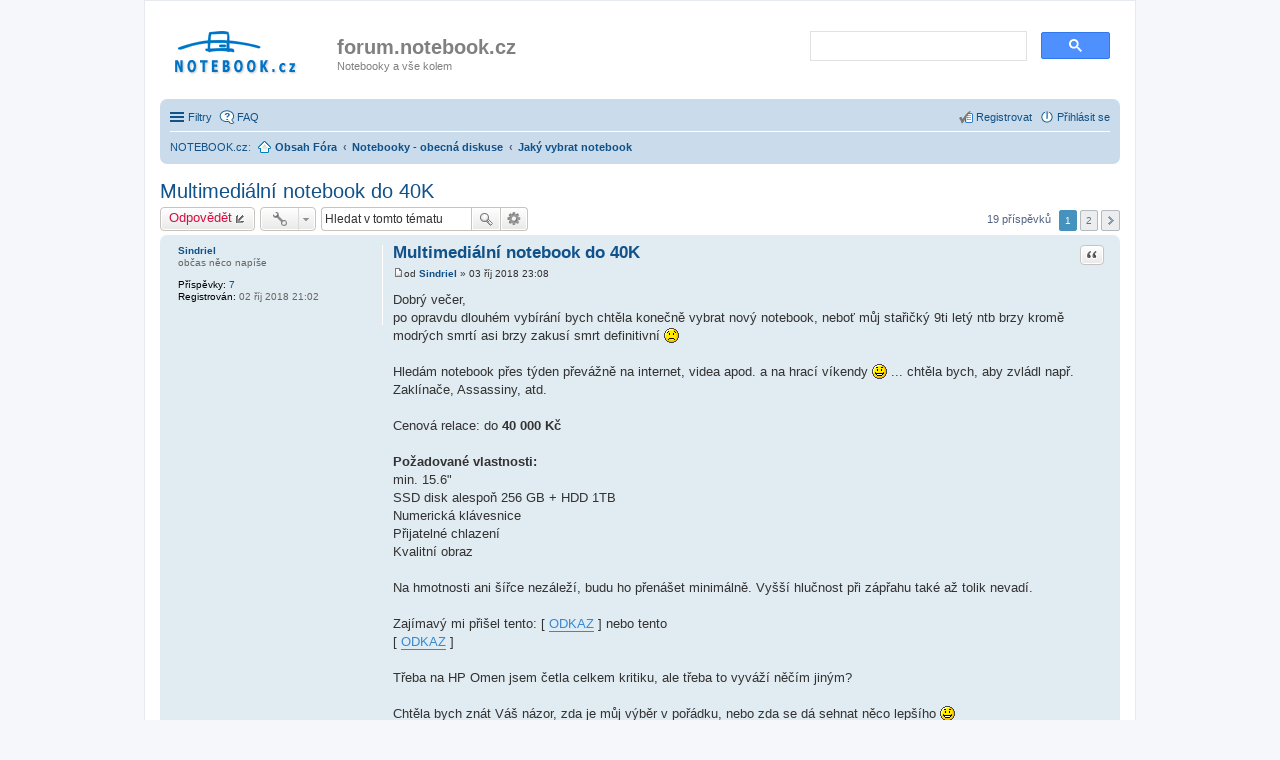

--- FILE ---
content_type: text/html; charset=UTF-8
request_url: https://forum.notebook.cz/viewtopic.php?t=44042
body_size: 56201
content:
<!DOCTYPE html>
<html dir="ltr" lang="cs-cz">
<head>
<meta charset="utf-8" />
<meta http-equiv="X-UA-Compatible" content="IE=edge">
<meta name="viewport" content="width=device-width, initial-scale=1" />

<title>Multimediální notebook do 40K - forum.notebook.cz</title>

	<link rel="alternate" type="application/atom+xml" title="Atom - forum.notebook.cz" href="https://forum.notebook.cz/feed.php">			<link rel="alternate" type="application/atom+xml" title="Atom - nová témata" href="https://forum.notebook.cz/feed.php?mode=topics">		<link rel="alternate" type="application/atom+xml" title="Atom - Fórum - Jaký vybrat notebook" href="https://forum.notebook.cz/feed.php?f=32">	<link rel="alternate" type="application/atom+xml" title="Atom - Téma - Multimediální notebook do 40K" href="https://forum.notebook.cz/feed.php?f=32&amp;t=44042">	
	<link rel="canonical" href="https://forum.notebook.cz/viewtopic.php?t=44042">

<link href="./styles/prosilver/theme/stylesheet.css?assets_version=25" rel="stylesheet">
<link href="./styles/prosilver/theme/cs/stylesheet.css?assets_version=25" rel="stylesheet">
<link href="./styles/prosilver/theme/responsive.css?assets_version=25" rel="stylesheet" media="all and (max-width: 700px)">



<!--[if lte IE 9]>
	<link href="./styles/prosilver/theme/tweaks.css?assets_version=25" rel="stylesheet">
<![endif]-->





</head>
<body id="phpbb" class="nojs notouch section-viewtopic ltr " > 


<div id="wrap">
	<a id="top" class="anchor" accesskey="t"></a>
	<div id="page-header">
		<div class="headerbar" role="banner">
					<div class="inner">

			<div id="site-description">
				<a id="logo" class="logo" href="./index.php?sid=e92bd45c6873dae8cd937690d0f632d8" title="Obsah Fóra"><span class="imageset site_logo"></span></a>
				<h1>forum.notebook.cz</h1>
				<p>Notebooky a vše kolem</p>
				<p class="skiplink"><a href="#start_here">Přejít na obsah</a></p>
			</div>

									<!-- div id="search-box" class="search-box search-header" role="search"-->
                        				<!--form action="./search.php?sid=e92bd45c6873dae8cd937690d0f632d8" method="get" id="search">
				<fieldset>
					<input name="keywords" id="keywords" type="search" maxlength="128" title="Hledat klíčová slova" class="inputbox search tiny" size="20" value="" placeholder="Prohledat Forum …" />
					<button class="button icon-button search-icon" type="submit" title="Hledat">Hledat</button>
					<a href="./search.php?sid=e92bd45c6873dae8cd937690d0f632d8" class="button icon-button search-adv-icon" title="Pokročilé hledání">Pokročilé hledání</a>
					<input type="hidden" name="sid" value="e92bd45c6873dae8cd937690d0f632d8" />

				</fieldset>
				</form -->
        <div style="
        border-radius: 4px;
	display: block;
	float: right;
	margin-right: 5px;
	margin-top: 10px;
        width: 300px;
        height: 50px;"        >
                                <script async src="https://cse.google.com/cse.js?cx=56276b59ab1760557"></script>
<div class="gcse-searchbox-only" data-resultsUrl="https://notebooky-forum.notebook.cz/search/"></div>

			</div>
			
			</div>
					</div>
				<div class="navbar" role="navigation">
	<div class="inner">

	<ul id="nav-main" class="linklist bulletin" role="menubar">

		<li id="quick-links" class="small-icon responsive-menu dropdown-container" data-skip-responsive="true">
			<a href="#" class="responsive-menu-link dropdown-trigger">Filtry</a>
			<div class="dropdown hidden">
				<div class="pointer"><div class="pointer-inner"></div></div>
				<ul class="dropdown-contents" role="menu">
					
											<li class="separator"></li>
																								<li class="small-icon icon-search-unanswered"><a href="./search.php?search_id=unanswered&amp;sid=e92bd45c6873dae8cd937690d0f632d8" role="menuitem">Témata bez odpovědí</a></li>
						<li class="small-icon icon-search-active"><a href="./search.php?search_id=active_topics&amp;sid=e92bd45c6873dae8cd937690d0f632d8" role="menuitem">Aktivní témata</a></li>
						<li class="separator"></li>
						<li class="small-icon icon-search"><a href="./search.php?sid=e92bd45c6873dae8cd937690d0f632d8" role="menuitem">Hledat</a></li>
					
											<li class="separator"></li>
												<li class="small-icon icon-team"><a href="./memberlist.php?mode=team&amp;sid=e92bd45c6873dae8cd937690d0f632d8" role="menuitem">Tým</a></li>										<li class="separator"></li>

									</ul>
			</div>
		</li>
						
				<li class="small-icon icon-faq" data-skip-responsive="true">
                    <a href="./faq.php?sid=e92bd45c6873dae8cd937690d0f632d8" rel="help" title="Často kladené otázky" role="menuitem">FAQ</a></li>

                <!--
                <li><a href="https://notebook.cz/clanky/recenze-notebook" title="Notebooky Recenze, Testy">Recenze</a></li>
                <li><a href="https://notebook.cz/benchmark/top5.php" title="TOP 5 benchmark výkony, notebooky, mobilní procesory a grafické karty">Výkony</a></li>
                -->
                
						
			<li class="small-icon icon-logout rightside"  data-skip-responsive="true"><a href="./ucp.php?mode=login&amp;sid=e92bd45c6873dae8cd937690d0f632d8" title="Přihlásit se" accesskey="x" role="menuitem">Přihlásit se</a></li>
					<li class="small-icon icon-register rightside" data-skip-responsive="true"><a href="./ucp.php?mode=register&amp;sid=e92bd45c6873dae8cd937690d0f632d8" role="menuitem">Registrovat</a></li>
						</ul>

	<ul id="nav-breadcrumbs" class="linklist navlinks" role="menubar">
						<li><a href="https://notebook.cz" title="NOTEBOOK.cz">NOTEBOOK.cz</a>:</li>
                <li class="small-icon icon-home breadcrumbs">
									<span class="crumb" itemtype="https://schema.org/Breadcrumb" itemscope=""><a href="./index.php?sid=e92bd45c6873dae8cd937690d0f632d8" accesskey="h" data-navbar-reference="index" itemprop="url"><span itemprop="title">Obsah Fóra</span></a></span>
											<span class="crumb" itemtype="https://schema.org/Breadcrumb" itemscope="" data-forum-id="51"><a href="./viewforum.php?f=51&amp;sid=e92bd45c6873dae8cd937690d0f632d8" itemprop="url"><span itemprop="title">Notebooky - obecná diskuse</span></a></span>
															<span class="crumb" itemtype="https://schema.org/Breadcrumb" itemscope="" data-forum-id="32"><a href="./viewforum.php?f=32&amp;sid=e92bd45c6873dae8cd937690d0f632d8" itemprop="url"><span itemprop="title">Jaký vybrat notebook</span></a></span>
												</li>
		
					<li class="rightside responsive-search" style="display: none;"><a href="./search.php?sid=e92bd45c6873dae8cd937690d0f632d8" title="Zobrazit možnosti rozšířeného hledání" role="menuitem">Hledat</a></li>
			</ul>

	</div>
</div>
	</div>

	
	<a id="start_here" class="anchor"></a>
	<div id="page-body" role="main">
		
		
<h2 class="topic-title"><a href="./viewtopic.php?f=32&amp;t=44042&amp;sid=e92bd45c6873dae8cd937690d0f632d8">Multimediální notebook do 40K</a></h2>
<!-- NOTE: remove the style="display: none" when you want to have the forum description on the topic body -->
<div style="display: none !important;">Jaký koupit notebook? ... vybrat ten nebo onen? ... to jsou časté dotazy mnoha lidí, kteří vybírají nový nebo použitý notebook ... zde se mohou vzájěmně radit<br /></div>


<div class="action-bar top">

	<div class="buttons">
		
			<a href="./posting.php?mode=reply&amp;f=32&amp;t=44042&amp;sid=e92bd45c6873dae8cd937690d0f632d8" class="button icon-button reply-icon" title="Odeslat odpověď">
			Odpovědět		</a>
	
			</div>

		<div class="dropdown-container dropdown-button-control topic-tools">
		<span title="Nástroje tématu" class="button icon-button tools-icon dropdown-trigger dropdown-select"></span>
		<div class="dropdown hidden">
			<div class="pointer"><div class="pointer-inner"></div></div>
			<ul class="dropdown-contents">
																								<li class="small-icon icon-print"><a href="./viewtopic.php?f=32&amp;t=44042&amp;sid=e92bd45c6873dae8cd937690d0f632d8&amp;view=print" title="Verze pro tisk" accesskey="p">Verze pro tisk</a></li>							</ul>
		</div>
	</div>
	
			<div class="search-box" role="search">
			<form method="get" id="topic-search" action="./search.php?sid=e92bd45c6873dae8cd937690d0f632d8">
			<fieldset>
				<input class="inputbox search tiny"  type="search" name="keywords" id="search_keywords" size="20" placeholder="Hledat v&nbsp;tomto tématu" />
				<button class="button icon-button search-icon" type="submit" title="Hledat">Hledat</button>
				<a href="./search.php?sid=e92bd45c6873dae8cd937690d0f632d8" class="button icon-button search-adv-icon" title="Pokročilé hledání">Pokročilé hledání</a>
				<input type="hidden" name="t" value="44042" />
<input type="hidden" name="sf" value="msgonly" />
<input type="hidden" name="sid" value="e92bd45c6873dae8cd937690d0f632d8" />

			</fieldset>
			</form>
		</div>
	
			<div class="pagination">
			19 příspěvků
							<ul>
		<li class="active"><span>1</span></li>
			<li><a href="./viewtopic.php?f=32&amp;t=44042&amp;sid=e92bd45c6873dae8cd937690d0f632d8&amp;start=15" role="button">2</a></li>
			<li class="next"><a href="./viewtopic.php?f=32&amp;t=44042&amp;sid=e92bd45c6873dae8cd937690d0f632d8&amp;start=15" rel="next" role="button">Další</a></li>
	</ul>
					</div>
		</div>




			<div id="p370250" class="post has-profile bg2">
		<div class="inner">

		<dl class="postprofile" id="profile370250">
			<dt class="has-profile-rank no-avatar">
				<div class="avatar-container">
																			</div>
								<a href="./memberlist.php?mode=viewprofile&amp;u=40215&amp;sid=e92bd45c6873dae8cd937690d0f632d8" class="username">Sindriel</a>							</dt>

						<dd class="profile-rank">občas něco napíše</dd>			
		<dd class="profile-posts"><strong>Příspěvky:</strong> <a href="./search.php?author_id=40215&amp;sr=posts&amp;sid=e92bd45c6873dae8cd937690d0f632d8">7</a></dd>		<dd class="profile-joined"><strong>Registrován:</strong> 02 říj 2018 21:02</dd>		
		
						
						
		</dl>

		<div class="postbody">
						<div id="post_content370250">

						<h3 class="first"><a href="#p370250">Multimediální notebook do 40K</a></h3>

													<ul class="post-buttons">
																																									<li>
							<a href="./posting.php?mode=quote&amp;f=32&amp;p=370250&amp;sid=e92bd45c6873dae8cd937690d0f632d8" title="Odpovědět s&nbsp;citací" class="button icon-button quote-icon"><span>Citace</span></a>
						</li>
														</ul>
							
						<p class="author"><a href="./viewtopic.php?p=370250&amp;sid=e92bd45c6873dae8cd937690d0f632d8#p370250"><span class="imageset icon_post_target" title="Příspěvek">Příspěvek</span></a><span class="responsive-hide">od <strong><a href="./memberlist.php?mode=viewprofile&amp;u=40215&amp;sid=e92bd45c6873dae8cd937690d0f632d8" class="username">Sindriel</a></strong> &raquo; </span>03 říj 2018 23:08 </p>
			
			
			
			<div class="content">Dobrý večer,<br />po opravdu dlouhém vybírání bych chtěla konečně vybrat nový notebook, neboť můj stařičký 9ti letý ntb brzy kromě modrých smrtí asi brzy zakusí smrt definitivní  <img class="smilies" src="./images/smilies/icon_sad.gif" alt=":(" title="Sad" /> <br /><br />Hledám notebook přes týden převážně na internet, videa apod. a na hrací víkendy <img class="smilies" src="./images/smilies/icon_smile.gif" alt=":)" title="Smile" /> ... chtěla bych, aby zvládl např. Zaklínače, Assassiny, atd.<br /><br />Cenová relace: do <span style="font-weight: bold">40 000 Kč</span><br /><br /><span style="font-weight: bold">Požadované vlastnosti:</span><br />min. 15.6&quot;<br />SSD disk alespoň 256 GB + HDD 1TB<br />Numerická klávesnice <br />Přijatelné chlazení<br />Kvalitní obraz<br /><br />Na hmotnosti ani šířce nezáleží, budu ho přenášet minimálně. Vyšší hlučnost při zápřahu také až tolik nevadí.<br /><br />Zajímavý mi přišel tento: [ <a href="https://www.alza.cz/gaming/asus-rog-strix-gl502vs?dq=4924009&amp;o=1" class="postlink">ODKAZ</a> ] nebo tento<br />[ <a href="https://www.alza.cz/gaming/acer-predator-helios-300-15?dq=5340732#recenze" class="postlink">ODKAZ</a> ]<br /><br />Třeba na HP Omen jsem četla celkem kritiku, ale třeba to vyváží něčím jiným?<br /><br />Chtěla bych znát Váš názor, zda je můj výběr v pořádku, nebo zda se dá sehnat něco lepšího <img class="smilies" src="./images/smilies/icon_smile.gif" alt=":)" title="Smile" /><br /><br />Proti tomu, co mám teď by bylo lepší asi úplně všechno, ale chtěla bych vybrat to nejlepší, co se za ty peníze dá sehnat  <img class="smilies" src="./images/smilies/icon_biggrin.gif" alt=":D" title="Very Happy" /> je to má první takto velká investice, už vybírám opravdu dlouho, nedokážu se rozhodnout a jsem z toho už unavená. Navíc hrozí, že můj zatím fungující ntb za chvíli prohodím oknem. Ohrožuje to mé duševní zdraví.<br /><br />Děkuji moc za cenné názory, doporučení, informace i rady  <img class="smilies" src="./images/smilies/icon_wink.gif" alt=":wink:" title="Wink" /></div>

			
									
									
						</div>

		</div>

				<div class="back2top"><a href="#top" class="top" title="Nahoru">Nahoru</a></div>
		
		</div>
	</div>

	<hr class="divider" />
				<div id="p370251" class="post has-profile bg1">
		<div class="inner">

		<dl class="postprofile" id="profile370251">
			<dt class="has-profile-rank no-avatar">
				<div class="avatar-container">
																			</div>
								<a href="./memberlist.php?mode=viewprofile&amp;u=1905&amp;sid=e92bd45c6873dae8cd937690d0f632d8" style="color: #008000;" class="username-coloured">orgasmic</a>							</dt>

						<dd class="profile-rank">Moderátor<br /><img src="./images/ranks/moderator.gif" alt="Moderátor" title="Moderátor" /></dd>			
		<dd class="profile-posts"><strong>Příspěvky:</strong> <a href="./search.php?author_id=1905&amp;sr=posts&amp;sid=e92bd45c6873dae8cd937690d0f632d8">9098</a></dd>		<dd class="profile-joined"><strong>Registrován:</strong> 23 dub 2007 08:54</dd>		
		
											<dd class="profile-custom-field profile-phpbb_location"><strong>Bydliště:</strong> International</dd>
							
						
		</dl>

		<div class="postbody">
						<div id="post_content370251">

						<h3 ><a href="#p370251">Re: Multimediální notebook do 40K</a></h3>

													<ul class="post-buttons">
																																									<li>
							<a href="./posting.php?mode=quote&amp;f=32&amp;p=370251&amp;sid=e92bd45c6873dae8cd937690d0f632d8" title="Odpovědět s&nbsp;citací" class="button icon-button quote-icon"><span>Citace</span></a>
						</li>
														</ul>
							
						<p class="author"><a href="./viewtopic.php?p=370251&amp;sid=e92bd45c6873dae8cd937690d0f632d8#p370251"><span class="imageset icon_post_target" title="Příspěvek">Příspěvek</span></a><span class="responsive-hide">od <strong><a href="./memberlist.php?mode=viewprofile&amp;u=1905&amp;sid=e92bd45c6873dae8cd937690d0f632d8" style="color: #008000;" class="username-coloured">orgasmic</a></strong> &raquo; </span>03 říj 2018 23:32 </p>
			
			
			
			<div class="content">Ahoj Sindriel, Tebou vybrany Asus nabizi nejvyssi herni vykon do 40tis diky GTX1070.<br />Nic vykonejsiho za tu cenu nedostanes.<br />Mas tam vse, co bys mohla potrebovat...SSD, G-Sync, IPS atd.</div>

			
									
									<div id="sig370251" class="signature">Asus ROG Strix G18</div>
						</div>

		</div>

				<div class="back2top"><a href="#top" class="top" title="Nahoru">Nahoru</a></div>
		
		</div>
	</div>

	<hr class="divider" />
				<div id="p370253" class="post has-profile bg2">
		<div class="inner">

		<dl class="postprofile" id="profile370253">
			<dt class="has-profile-rank no-avatar">
				<div class="avatar-container">
																			</div>
								<a href="./memberlist.php?mode=viewprofile&amp;u=8007&amp;sid=e92bd45c6873dae8cd937690d0f632d8" style="color: #008000;" class="username-coloured">roman2277</a>							</dt>

						<dd class="profile-rank">Moderátor<br /><img src="./images/ranks/moderator.gif" alt="Moderátor" title="Moderátor" /></dd>			
		<dd class="profile-posts"><strong>Příspěvky:</strong> <a href="./search.php?author_id=8007&amp;sr=posts&amp;sid=e92bd45c6873dae8cd937690d0f632d8">10710</a></dd>		<dd class="profile-joined"><strong>Registrován:</strong> 30 dub 2008 10:22</dd>		
		
											<dd class="profile-custom-field profile-phpbb_location"><strong>Bydliště:</strong> okolí Prahy</dd>
							
						
		</dl>

		<div class="postbody">
						<div id="post_content370253">

						<h3 ><a href="#p370253">Re: Multimediální notebook do 40K</a></h3>

													<ul class="post-buttons">
																																									<li>
							<a href="./posting.php?mode=quote&amp;f=32&amp;p=370253&amp;sid=e92bd45c6873dae8cd937690d0f632d8" title="Odpovědět s&nbsp;citací" class="button icon-button quote-icon"><span>Citace</span></a>
						</li>
														</ul>
							
						<p class="author"><a href="./viewtopic.php?p=370253&amp;sid=e92bd45c6873dae8cd937690d0f632d8#p370253"><span class="imageset icon_post_target" title="Příspěvek">Příspěvek</span></a><span class="responsive-hide">od <strong><a href="./memberlist.php?mode=viewprofile&amp;u=8007&amp;sid=e92bd45c6873dae8cd937690d0f632d8" style="color: #008000;" class="username-coloured">roman2277</a></strong> &raquo; </span>04 říj 2018 16:51 </p>
			
			
			
			<div class="content">Výhoda Asusu je v grafické kartě.Ostatní je v rámci průměru.(jen 60Hz LCD,průměrné chlazení apod.)</div>

			
									
									<div id="sig370253" class="signature">Lenovo Legion 9,Lenovo Legion Slim 7,Ipad PRO M1,Naim Uniti Atom,Dali Epicon 6,LG OLED TV<br />World Leader in horde at map Azura(statistics) in Gears of War 3</div>
						</div>

		</div>

				<div class="back2top"><a href="#top" class="top" title="Nahoru">Nahoru</a></div>
		
		</div>
	</div>

	<hr class="divider" />
				<div id="p370269" class="post has-profile bg1">
		<div class="inner">

		<dl class="postprofile" id="profile370269">
			<dt class="has-profile-rank has-avatar">
				<div class="avatar-container">
																<a href="./memberlist.php?mode=viewprofile&amp;u=26241&amp;sid=e92bd45c6873dae8cd937690d0f632d8" class="avatar"><img class="avatar" src="./download/file.php?avatar=26241_1503411154.png" width="100" height="75" alt="Uživatelský avatar" /></a>														</div>
								<a href="./memberlist.php?mode=viewprofile&amp;u=26241&amp;sid=e92bd45c6873dae8cd937690d0f632d8" class="username">leon</a>							</dt>

						<dd class="profile-rank">guru</dd>			
		<dd class="profile-posts"><strong>Příspěvky:</strong> <a href="./search.php?author_id=26241&amp;sr=posts&amp;sid=e92bd45c6873dae8cd937690d0f632d8">1057</a></dd>		<dd class="profile-joined"><strong>Registrován:</strong> 25 zář 2014 20:46</dd>		
		
						
						
		</dl>

		<div class="postbody">
						<div id="post_content370269">

						<h3 ><a href="#p370269">Re: Multimediální notebook do 40K</a></h3>

													<ul class="post-buttons">
																																									<li>
							<a href="./posting.php?mode=quote&amp;f=32&amp;p=370269&amp;sid=e92bd45c6873dae8cd937690d0f632d8" title="Odpovědět s&nbsp;citací" class="button icon-button quote-icon"><span>Citace</span></a>
						</li>
														</ul>
							
						<p class="author"><a href="./viewtopic.php?p=370269&amp;sid=e92bd45c6873dae8cd937690d0f632d8#p370269"><span class="imageset icon_post_target" title="Příspěvek">Příspěvek</span></a><span class="responsive-hide">od <strong><a href="./memberlist.php?mode=viewprofile&amp;u=26241&amp;sid=e92bd45c6873dae8cd937690d0f632d8" class="username">leon</a></strong> &raquo; </span>06 říj 2018 19:37 </p>
			
			
			
			<div class="content">první má lepší grafiku, což je pro výkon (kvalitu grafiky) her zásadní parametr, druhý má novější procesor a lepší displej, Omen je podle mě taky OK, kterou konkrétní konfiguraci máš v hledáčku?</div>

			
									
									
						</div>

		</div>

				<div class="back2top"><a href="#top" class="top" title="Nahoru">Nahoru</a></div>
		
		</div>
	</div>

	<hr class="divider" />
				<div id="p370277" class="post has-profile bg2">
		<div class="inner">

		<dl class="postprofile" id="profile370277">
			<dt class="has-profile-rank no-avatar">
				<div class="avatar-container">
																			</div>
								<a href="./memberlist.php?mode=viewprofile&amp;u=40215&amp;sid=e92bd45c6873dae8cd937690d0f632d8" class="username">Sindriel</a>							</dt>

						<dd class="profile-rank">občas něco napíše</dd>			
		<dd class="profile-posts"><strong>Příspěvky:</strong> <a href="./search.php?author_id=40215&amp;sr=posts&amp;sid=e92bd45c6873dae8cd937690d0f632d8">7</a></dd>		<dd class="profile-joined"><strong>Registrován:</strong> 02 říj 2018 21:02</dd>		
		
						
						
		</dl>

		<div class="postbody">
						<div id="post_content370277">

						<h3 ><a href="#p370277">Re: Multimediální notebook do 40K</a></h3>

													<ul class="post-buttons">
																																									<li>
							<a href="./posting.php?mode=quote&amp;f=32&amp;p=370277&amp;sid=e92bd45c6873dae8cd937690d0f632d8" title="Odpovědět s&nbsp;citací" class="button icon-button quote-icon"><span>Citace</span></a>
						</li>
														</ul>
							
						<p class="author"><a href="./viewtopic.php?p=370277&amp;sid=e92bd45c6873dae8cd937690d0f632d8#p370277"><span class="imageset icon_post_target" title="Příspěvek">Příspěvek</span></a><span class="responsive-hide">od <strong><a href="./memberlist.php?mode=viewprofile&amp;u=40215&amp;sid=e92bd45c6873dae8cd937690d0f632d8" class="username">Sindriel</a></strong> &raquo; </span>07 říj 2018 13:43 </p>
			
			
			
			<div class="content">Dobrý den,<br />moc děkuji za názory. Úplně nevím, co si vybrat. Ten Asus se mi líbil, ale teď se obávám toho displeje, přecijen člověk do toho čučí často mnoho hodin  <img class="smilies" src="./images/smilies/icon_confused.gif" alt=":?" title="Confused" /> <br /><br />Na Omen jsem koukala: [ <a href="https://www.alza.cz/gaming/omen-by-hp-15-ce?dq=4981498" class="postlink">ODKAZ</a> ] <br />ale zajímavě vypadá i tento, i když je přes limit  <img class="smilies" src="./images/smilies/icon_sad.gif" alt=":(" title="Sad" />  : [ <a href="https://www.alza.cz/gaming/omen-by-hp-15-ce?dq=5362173" class="postlink">ODKAZ</a> ]<br /><br />Nebo Vás napadá ještě jiná varianta?  <img class="smilies" src="./images/smilies/icon_smile.gif" alt=":)" title="Smile" /> <br /><br />Díky</div>

			
									
									
						</div>

		</div>

				<div class="back2top"><a href="#top" class="top" title="Nahoru">Nahoru</a></div>
		
		</div>
	</div>

	<hr class="divider" />
				<div id="p370278" class="post has-profile bg1">
		<div class="inner">

		<dl class="postprofile" id="profile370278">
			<dt class="has-profile-rank no-avatar">
				<div class="avatar-container">
																			</div>
								<a href="./memberlist.php?mode=viewprofile&amp;u=1905&amp;sid=e92bd45c6873dae8cd937690d0f632d8" style="color: #008000;" class="username-coloured">orgasmic</a>							</dt>

						<dd class="profile-rank">Moderátor<br /><img src="./images/ranks/moderator.gif" alt="Moderátor" title="Moderátor" /></dd>			
		<dd class="profile-posts"><strong>Příspěvky:</strong> <a href="./search.php?author_id=1905&amp;sr=posts&amp;sid=e92bd45c6873dae8cd937690d0f632d8">9098</a></dd>		<dd class="profile-joined"><strong>Registrován:</strong> 23 dub 2007 08:54</dd>		
		
											<dd class="profile-custom-field profile-phpbb_location"><strong>Bydliště:</strong> International</dd>
							
						
		</dl>

		<div class="postbody">
						<div id="post_content370278">

						<h3 ><a href="#p370278">Re: Multimediální notebook do 40K</a></h3>

													<ul class="post-buttons">
																																									<li>
							<a href="./posting.php?mode=quote&amp;f=32&amp;p=370278&amp;sid=e92bd45c6873dae8cd937690d0f632d8" title="Odpovědět s&nbsp;citací" class="button icon-button quote-icon"><span>Citace</span></a>
						</li>
														</ul>
							
						<p class="author"><a href="./viewtopic.php?p=370278&amp;sid=e92bd45c6873dae8cd937690d0f632d8#p370278"><span class="imageset icon_post_target" title="Příspěvek">Příspěvek</span></a><span class="responsive-hide">od <strong><a href="./memberlist.php?mode=viewprofile&amp;u=1905&amp;sid=e92bd45c6873dae8cd937690d0f632d8" style="color: #008000;" class="username-coloured">orgasmic</a></strong> &raquo; </span>07 říj 2018 19:44 </p>
			
			
			
			<div class="content"><!-- m -->[ <a href="https://pc.bazos.cz/inzerat/94792209/120HZ-OMEN-BY-HP-XI7-7820HKSSDGTX-1070-VR-8GBRGB-KLAVES.php" class="postlink">ODKAZ</a> ]<!-- m --></div>

			
									
									<div id="sig370278" class="signature">Asus ROG Strix G18</div>
						</div>

		</div>

				<div class="back2top"><a href="#top" class="top" title="Nahoru">Nahoru</a></div>
		
		</div>
	</div>

	<hr class="divider" />
				<div id="p370291" class="post has-profile bg2">
		<div class="inner">

		<dl class="postprofile" id="profile370291">
			<dt class="has-profile-rank no-avatar">
				<div class="avatar-container">
																			</div>
								<a href="./memberlist.php?mode=viewprofile&amp;u=40215&amp;sid=e92bd45c6873dae8cd937690d0f632d8" class="username">Sindriel</a>							</dt>

						<dd class="profile-rank">občas něco napíše</dd>			
		<dd class="profile-posts"><strong>Příspěvky:</strong> <a href="./search.php?author_id=40215&amp;sr=posts&amp;sid=e92bd45c6873dae8cd937690d0f632d8">7</a></dd>		<dd class="profile-joined"><strong>Registrován:</strong> 02 říj 2018 21:02</dd>		
		
						
						
		</dl>

		<div class="postbody">
						<div id="post_content370291">

						<h3 ><a href="#p370291">Re: Multimediální notebook do 40K</a></h3>

													<ul class="post-buttons">
																																									<li>
							<a href="./posting.php?mode=quote&amp;f=32&amp;p=370291&amp;sid=e92bd45c6873dae8cd937690d0f632d8" title="Odpovědět s&nbsp;citací" class="button icon-button quote-icon"><span>Citace</span></a>
						</li>
														</ul>
							
						<p class="author"><a href="./viewtopic.php?p=370291&amp;sid=e92bd45c6873dae8cd937690d0f632d8#p370291"><span class="imageset icon_post_target" title="Příspěvek">Příspěvek</span></a><span class="responsive-hide">od <strong><a href="./memberlist.php?mode=viewprofile&amp;u=40215&amp;sid=e92bd45c6873dae8cd937690d0f632d8" class="username">Sindriel</a></strong> &raquo; </span>08 říj 2018 18:23 </p>
			
			
			
			<div class="content">Ten vypadá libově, ale bohužel, aby mi na něj táta přidal (moje hranice byla původně 30k) tak musí být nový a hlavně z oficiálního obchodu a nevymluvíš mu to ... a to tak, že vůbec  <img class="smilies" src="./images/smilies/icon_cry.gif" alt=":cry:" title="Crying or Very sad" /></div>

			
									
									
						</div>

		</div>

				<div class="back2top"><a href="#top" class="top" title="Nahoru">Nahoru</a></div>
		
		</div>
	</div>

	<hr class="divider" />
				<div id="p370307" class="post has-profile bg1">
		<div class="inner">

		<dl class="postprofile" id="profile370307">
			<dt class="has-profile-rank has-avatar">
				<div class="avatar-container">
																<a href="./memberlist.php?mode=viewprofile&amp;u=26241&amp;sid=e92bd45c6873dae8cd937690d0f632d8" class="avatar"><img class="avatar" src="./download/file.php?avatar=26241_1503411154.png" width="100" height="75" alt="Uživatelský avatar" /></a>														</div>
								<a href="./memberlist.php?mode=viewprofile&amp;u=26241&amp;sid=e92bd45c6873dae8cd937690d0f632d8" class="username">leon</a>							</dt>

						<dd class="profile-rank">guru</dd>			
		<dd class="profile-posts"><strong>Příspěvky:</strong> <a href="./search.php?author_id=26241&amp;sr=posts&amp;sid=e92bd45c6873dae8cd937690d0f632d8">1057</a></dd>		<dd class="profile-joined"><strong>Registrován:</strong> 25 zář 2014 20:46</dd>		
		
						
						
		</dl>

		<div class="postbody">
						<div id="post_content370307">

						<h3 ><a href="#p370307">Re: Multimediální notebook do 40K</a></h3>

													<ul class="post-buttons">
																																									<li>
							<a href="./posting.php?mode=quote&amp;f=32&amp;p=370307&amp;sid=e92bd45c6873dae8cd937690d0f632d8" title="Odpovědět s&nbsp;citací" class="button icon-button quote-icon"><span>Citace</span></a>
						</li>
														</ul>
							
						<p class="author"><a href="./viewtopic.php?p=370307&amp;sid=e92bd45c6873dae8cd937690d0f632d8#p370307"><span class="imageset icon_post_target" title="Příspěvek">Příspěvek</span></a><span class="responsive-hide">od <strong><a href="./memberlist.php?mode=viewprofile&amp;u=26241&amp;sid=e92bd45c6873dae8cd937690d0f632d8" class="username">leon</a></strong> &raquo; </span>09 říj 2018 21:32 </p>
			
			
			
			<div class="content">ten druhý Omen je novější a lepší, procesor i LCD. grafiku mají oba Max-Q</div>

			
									
									
						</div>

		</div>

				<div class="back2top"><a href="#top" class="top" title="Nahoru">Nahoru</a></div>
		
		</div>
	</div>

	<hr class="divider" />
				<div id="p370601" class="post has-profile bg2">
		<div class="inner">

		<dl class="postprofile" id="profile370601">
			<dt class="has-profile-rank no-avatar">
				<div class="avatar-container">
																			</div>
								<a href="./memberlist.php?mode=viewprofile&amp;u=40215&amp;sid=e92bd45c6873dae8cd937690d0f632d8" class="username">Sindriel</a>							</dt>

						<dd class="profile-rank">občas něco napíše</dd>			
		<dd class="profile-posts"><strong>Příspěvky:</strong> <a href="./search.php?author_id=40215&amp;sr=posts&amp;sid=e92bd45c6873dae8cd937690d0f632d8">7</a></dd>		<dd class="profile-joined"><strong>Registrován:</strong> 02 říj 2018 21:02</dd>		
		
						
						
		</dl>

		<div class="postbody">
						<div id="post_content370601">

						<h3 ><a href="#p370601">Re: Multimediální notebook do 40K</a></h3>

													<ul class="post-buttons">
																																									<li>
							<a href="./posting.php?mode=quote&amp;f=32&amp;p=370601&amp;sid=e92bd45c6873dae8cd937690d0f632d8" title="Odpovědět s&nbsp;citací" class="button icon-button quote-icon"><span>Citace</span></a>
						</li>
														</ul>
							
						<p class="author"><a href="./viewtopic.php?p=370601&amp;sid=e92bd45c6873dae8cd937690d0f632d8#p370601"><span class="imageset icon_post_target" title="Příspěvek">Příspěvek</span></a><span class="responsive-hide">od <strong><a href="./memberlist.php?mode=viewprofile&amp;u=40215&amp;sid=e92bd45c6873dae8cd937690d0f632d8" class="username">Sindriel</a></strong> &raquo; </span>09 lis 2018 17:30 </p>
			
			
			
			<div class="content">Hmm, tak Asus vyřadil displej a Omen ten Max-Q ... nejspíš půjdu do toho Heliose 300, myslíte, že je to tedy dobrá volba? Hraní her je fajn, ale mám na to čas jen o víkendu, takže ustoupím spíš na té grafice než na displeji ... Chtěla jsem ten notebook vybrat do konce října, ale teď na to nebyl vůbec čas. Už si ze mě kvůli mé nerozhodnosti všichni dělají srandu, ale 40k pro mě není málo peněz, tak se pokouším vybrat to nejlepší možné <img class="smilies" src="./images/smilies/icon_smile.gif" alt=":-)" title="Smile" /> <br /><br />Děkuji za trpělivost a za názory.</div>

			
									
									
						</div>

		</div>

				<div class="back2top"><a href="#top" class="top" title="Nahoru">Nahoru</a></div>
		
		</div>
	</div>

	<hr class="divider" />
				<div id="p370604" class="post has-profile bg1">
		<div class="inner">

		<dl class="postprofile" id="profile370604">
			<dt class="has-profile-rank no-avatar">
				<div class="avatar-container">
																			</div>
								<a href="./memberlist.php?mode=viewprofile&amp;u=1905&amp;sid=e92bd45c6873dae8cd937690d0f632d8" style="color: #008000;" class="username-coloured">orgasmic</a>							</dt>

						<dd class="profile-rank">Moderátor<br /><img src="./images/ranks/moderator.gif" alt="Moderátor" title="Moderátor" /></dd>			
		<dd class="profile-posts"><strong>Příspěvky:</strong> <a href="./search.php?author_id=1905&amp;sr=posts&amp;sid=e92bd45c6873dae8cd937690d0f632d8">9098</a></dd>		<dd class="profile-joined"><strong>Registrován:</strong> 23 dub 2007 08:54</dd>		
		
											<dd class="profile-custom-field profile-phpbb_location"><strong>Bydliště:</strong> International</dd>
							
						
		</dl>

		<div class="postbody">
						<div id="post_content370604">

						<h3 ><a href="#p370604">Re: Multimediální notebook do 40K</a></h3>

													<ul class="post-buttons">
																																									<li>
							<a href="./posting.php?mode=quote&amp;f=32&amp;p=370604&amp;sid=e92bd45c6873dae8cd937690d0f632d8" title="Odpovědět s&nbsp;citací" class="button icon-button quote-icon"><span>Citace</span></a>
						</li>
														</ul>
							
						<p class="author"><a href="./viewtopic.php?p=370604&amp;sid=e92bd45c6873dae8cd937690d0f632d8#p370604"><span class="imageset icon_post_target" title="Příspěvek">Příspěvek</span></a><span class="responsive-hide">od <strong><a href="./memberlist.php?mode=viewprofile&amp;u=1905&amp;sid=e92bd45c6873dae8cd937690d0f632d8" style="color: #008000;" class="username-coloured">orgasmic</a></strong> &raquo; </span>09 lis 2018 21:37 </p>
			
			
			
			<div class="content">Co treba nove Lenovo Y530?</div>

			
									
									<div id="sig370604" class="signature">Asus ROG Strix G18</div>
						</div>

		</div>

				<div class="back2top"><a href="#top" class="top" title="Nahoru">Nahoru</a></div>
		
		</div>
	</div>

	<hr class="divider" />
				<div id="p370606" class="post has-profile bg2">
		<div class="inner">

		<dl class="postprofile" id="profile370606">
			<dt class="has-profile-rank no-avatar">
				<div class="avatar-container">
																			</div>
								<a href="./memberlist.php?mode=viewprofile&amp;u=40215&amp;sid=e92bd45c6873dae8cd937690d0f632d8" class="username">Sindriel</a>							</dt>

						<dd class="profile-rank">občas něco napíše</dd>			
		<dd class="profile-posts"><strong>Příspěvky:</strong> <a href="./search.php?author_id=40215&amp;sr=posts&amp;sid=e92bd45c6873dae8cd937690d0f632d8">7</a></dd>		<dd class="profile-joined"><strong>Registrován:</strong> 02 říj 2018 21:02</dd>		
		
						
						
		</dl>

		<div class="postbody">
						<div id="post_content370606">

						<h3 ><a href="#p370606">Re: Multimediální notebook do 40K</a></h3>

													<ul class="post-buttons">
																																									<li>
							<a href="./posting.php?mode=quote&amp;f=32&amp;p=370606&amp;sid=e92bd45c6873dae8cd937690d0f632d8" title="Odpovědět s&nbsp;citací" class="button icon-button quote-icon"><span>Citace</span></a>
						</li>
														</ul>
							
						<p class="author"><a href="./viewtopic.php?p=370606&amp;sid=e92bd45c6873dae8cd937690d0f632d8#p370606"><span class="imageset icon_post_target" title="Příspěvek">Příspěvek</span></a><span class="responsive-hide">od <strong><a href="./memberlist.php?mode=viewprofile&amp;u=40215&amp;sid=e92bd45c6873dae8cd937690d0f632d8" class="username">Sindriel</a></strong> &raquo; </span>10 lis 2018 00:09 </p>
			
			
			
			<div class="content">Tohohle jsem si nevšimla. Je pravda, že hledám přes Alzu a Lenovo mi tam dle nastavených kritérií nevyběhlo .... před delší dobou jsem mněla objednanou Y520, ale stornovala jsem to, páč jsem zjistila, že jim zlobily některý klávesy a já nebudu dávat takový prachy, aby ně nasí*ala pitomá klávesnice   <img class="smilies" src="./images/smilies/icon_evil.gif" alt=":evil:" title="Evil or Very Mad" /> . Takže jsem na řadu Legion a vlastně tak trochu i na celé Lenovo zanevřela. Tak nevím  <img class="smilies" src="./images/smilies/icon_rolleyes.gif" alt=":roll:" title="Rolling Eyes" /></div>

			
									
									
						</div>

		</div>

				<div class="back2top"><a href="#top" class="top" title="Nahoru">Nahoru</a></div>
		
		</div>
	</div>

	<hr class="divider" />
				<div id="p370653" class="post has-profile bg1">
		<div class="inner">

		<dl class="postprofile" id="profile370653">
			<dt class="has-profile-rank no-avatar">
				<div class="avatar-container">
																			</div>
								<a href="./memberlist.php?mode=viewprofile&amp;u=40215&amp;sid=e92bd45c6873dae8cd937690d0f632d8" class="username">Sindriel</a>							</dt>

						<dd class="profile-rank">občas něco napíše</dd>			
		<dd class="profile-posts"><strong>Příspěvky:</strong> <a href="./search.php?author_id=40215&amp;sr=posts&amp;sid=e92bd45c6873dae8cd937690d0f632d8">7</a></dd>		<dd class="profile-joined"><strong>Registrován:</strong> 02 říj 2018 21:02</dd>		
		
						
						
		</dl>

		<div class="postbody">
						<div id="post_content370653">

						<h3 ><a href="#p370653">Re: Multimediální notebook do 40K</a></h3>

													<ul class="post-buttons">
																																									<li>
							<a href="./posting.php?mode=quote&amp;f=32&amp;p=370653&amp;sid=e92bd45c6873dae8cd937690d0f632d8" title="Odpovědět s&nbsp;citací" class="button icon-button quote-icon"><span>Citace</span></a>
						</li>
														</ul>
							
						<p class="author"><a href="./viewtopic.php?p=370653&amp;sid=e92bd45c6873dae8cd937690d0f632d8#p370653"><span class="imageset icon_post_target" title="Příspěvek">Příspěvek</span></a><span class="responsive-hide">od <strong><a href="./memberlist.php?mode=viewprofile&amp;u=40215&amp;sid=e92bd45c6873dae8cd937690d0f632d8" class="username">Sindriel</a></strong> &raquo; </span>14 lis 2018 19:14 </p>
			
			
			
			<div class="content">Zkoušela jsem porovnat Acer Helios 300 vs. Lenovo Y530 a vyšlo mi toto:<br /><br />[ <a href="https://www.cena-vykon.cz/porovnani-notebooky/acer-predator-helios-300-nh-q3fec-005-vs-lenovo-legion-y530-81lb0013ck/" class="postlink">ODKAZ</a> ]<br /><br />Co je tedy na tom Lenovu lepší? Chlazení, kvalita, tišší chod, ... ??</div>

			
									
									
						</div>

		</div>

				<div class="back2top"><a href="#top" class="top" title="Nahoru">Nahoru</a></div>
		
		</div>
	</div>

	<hr class="divider" />
				<div id="p370654" class="post has-profile bg2">
		<div class="inner">

		<dl class="postprofile" id="profile370654">
			<dt class="has-profile-rank no-avatar">
				<div class="avatar-container">
																			</div>
								<a href="./memberlist.php?mode=viewprofile&amp;u=1905&amp;sid=e92bd45c6873dae8cd937690d0f632d8" style="color: #008000;" class="username-coloured">orgasmic</a>							</dt>

						<dd class="profile-rank">Moderátor<br /><img src="./images/ranks/moderator.gif" alt="Moderátor" title="Moderátor" /></dd>			
		<dd class="profile-posts"><strong>Příspěvky:</strong> <a href="./search.php?author_id=1905&amp;sr=posts&amp;sid=e92bd45c6873dae8cd937690d0f632d8">9098</a></dd>		<dd class="profile-joined"><strong>Registrován:</strong> 23 dub 2007 08:54</dd>		
		
											<dd class="profile-custom-field profile-phpbb_location"><strong>Bydliště:</strong> International</dd>
							
						
		</dl>

		<div class="postbody">
						<div id="post_content370654">

						<h3 ><a href="#p370654">Re: Multimediální notebook do 40K</a></h3>

													<ul class="post-buttons">
																																									<li>
							<a href="./posting.php?mode=quote&amp;f=32&amp;p=370654&amp;sid=e92bd45c6873dae8cd937690d0f632d8" title="Odpovědět s&nbsp;citací" class="button icon-button quote-icon"><span>Citace</span></a>
						</li>
														</ul>
							
						<p class="author"><a href="./viewtopic.php?p=370654&amp;sid=e92bd45c6873dae8cd937690d0f632d8#p370654"><span class="imageset icon_post_target" title="Příspěvek">Příspěvek</span></a><span class="responsive-hide">od <strong><a href="./memberlist.php?mode=viewprofile&amp;u=1905&amp;sid=e92bd45c6873dae8cd937690d0f632d8" style="color: #008000;" class="username-coloured">orgasmic</a></strong> &raquo; </span>14 lis 2018 21:08 </p>
			
			
			
			<div class="content">To je srandovni stranka <img class="smilies" src="./images/smilies/icon_biggrin.gif" alt=":D" title="Very Happy" /></div>

			
									
									<div id="sig370654" class="signature">Asus ROG Strix G18</div>
						</div>

		</div>

				<div class="back2top"><a href="#top" class="top" title="Nahoru">Nahoru</a></div>
		
		</div>
	</div>

	<hr class="divider" />
				<div id="p370671" class="post has-profile bg1">
		<div class="inner">

		<dl class="postprofile" id="profile370671">
			<dt class="has-profile-rank no-avatar">
				<div class="avatar-container">
																			</div>
								<a href="./memberlist.php?mode=viewprofile&amp;u=40215&amp;sid=e92bd45c6873dae8cd937690d0f632d8" class="username">Sindriel</a>							</dt>

						<dd class="profile-rank">občas něco napíše</dd>			
		<dd class="profile-posts"><strong>Příspěvky:</strong> <a href="./search.php?author_id=40215&amp;sr=posts&amp;sid=e92bd45c6873dae8cd937690d0f632d8">7</a></dd>		<dd class="profile-joined"><strong>Registrován:</strong> 02 říj 2018 21:02</dd>		
		
						
						
		</dl>

		<div class="postbody">
						<div id="post_content370671">

						<h3 ><a href="#p370671">Re: Multimediální notebook do 40K</a></h3>

													<ul class="post-buttons">
																																									<li>
							<a href="./posting.php?mode=quote&amp;f=32&amp;p=370671&amp;sid=e92bd45c6873dae8cd937690d0f632d8" title="Odpovědět s&nbsp;citací" class="button icon-button quote-icon"><span>Citace</span></a>
						</li>
														</ul>
							
						<p class="author"><a href="./viewtopic.php?p=370671&amp;sid=e92bd45c6873dae8cd937690d0f632d8#p370671"><span class="imageset icon_post_target" title="Příspěvek">Příspěvek</span></a><span class="responsive-hide">od <strong><a href="./memberlist.php?mode=viewprofile&amp;u=40215&amp;sid=e92bd45c6873dae8cd937690d0f632d8" class="username">Sindriel</a></strong> &raquo; </span>17 lis 2018 10:35 </p>
			
			
			
			<div class="content">Nevím, jestli je srandovní nebo ne, ale spíš bych potřebovala vědět, proč mám volit spíš Lenovo Y530 než Acer Helios 300 ... jde o kvalitnější materiály, tišší chod, lepší chlazení, lepší značku? <img class="smilies" src="./images/smilies/icon_smile.gif" alt=":-)" title="Smile" /></div>

			
									
									
						</div>

		</div>

				<div class="back2top"><a href="#top" class="top" title="Nahoru">Nahoru</a></div>
		
		</div>
	</div>

	<hr class="divider" />
				<div id="p370680" class="post has-profile bg2">
		<div class="inner">

		<dl class="postprofile" id="profile370680">
			<dt class="has-profile-rank no-avatar">
				<div class="avatar-container">
																			</div>
								<a href="./memberlist.php?mode=viewprofile&amp;u=8007&amp;sid=e92bd45c6873dae8cd937690d0f632d8" style="color: #008000;" class="username-coloured">roman2277</a>							</dt>

						<dd class="profile-rank">Moderátor<br /><img src="./images/ranks/moderator.gif" alt="Moderátor" title="Moderátor" /></dd>			
		<dd class="profile-posts"><strong>Příspěvky:</strong> <a href="./search.php?author_id=8007&amp;sr=posts&amp;sid=e92bd45c6873dae8cd937690d0f632d8">10710</a></dd>		<dd class="profile-joined"><strong>Registrován:</strong> 30 dub 2008 10:22</dd>		
		
											<dd class="profile-custom-field profile-phpbb_location"><strong>Bydliště:</strong> okolí Prahy</dd>
							
						
		</dl>

		<div class="postbody">
						<div id="post_content370680">

						<h3 ><a href="#p370680">Re: Multimediální notebook do 40K</a></h3>

													<ul class="post-buttons">
																																									<li>
							<a href="./posting.php?mode=quote&amp;f=32&amp;p=370680&amp;sid=e92bd45c6873dae8cd937690d0f632d8" title="Odpovědět s&nbsp;citací" class="button icon-button quote-icon"><span>Citace</span></a>
						</li>
														</ul>
							
						<p class="author"><a href="./viewtopic.php?p=370680&amp;sid=e92bd45c6873dae8cd937690d0f632d8#p370680"><span class="imageset icon_post_target" title="Příspěvek">Příspěvek</span></a><span class="responsive-hide">od <strong><a href="./memberlist.php?mode=viewprofile&amp;u=8007&amp;sid=e92bd45c6873dae8cd937690d0f632d8" style="color: #008000;" class="username-coloured">roman2277</a></strong> &raquo; </span>18 lis 2018 10:29 </p>
			
			
			
			<div class="content">Nikoliv.Tyto modelové řady jsou si dost podobné zpracováním.Je úplně jedno co si vybereš.</div>

			
									
									<div id="sig370680" class="signature">Lenovo Legion 9,Lenovo Legion Slim 7,Ipad PRO M1,Naim Uniti Atom,Dali Epicon 6,LG OLED TV<br />World Leader in horde at map Azura(statistics) in Gears of War 3</div>
						</div>

		</div>

				<div class="back2top"><a href="#top" class="top" title="Nahoru">Nahoru</a></div>
		
		</div>
	</div>

	<hr class="divider" />
	

	<form id="viewtopic" method="post" action="./viewtopic.php?f=32&amp;t=44042&amp;sid=e92bd45c6873dae8cd937690d0f632d8">
	<fieldset class="display-options" style="margin-top: 0; ">
				<label>Zobrazit příspěvky za předchozí: <select name="st" id="st"><option value="0" selected="selected">Všechny příspěvky</option><option value="1">1 den</option><option value="7">7 dní</option><option value="14">2 týdny</option><option value="30">1 měsíc</option><option value="90">3 měsíce</option><option value="180">6 měsíců</option><option value="365">1 rok</option></select></label>
		<label>Seřadit podle <select name="sk" id="sk"><option value="a">Autor</option><option value="t" selected="selected">Čas odeslání</option><option value="s">Předmět</option></select></label> <label><select name="sd" id="sd"><option value="a" selected="selected">Vzestupně</option><option value="d">Sestupně</option></select></label>
		<input type="submit" name="sort" value="Přejít" class="button2" />
			</fieldset>
	</form>
	<hr />

<div class="action-bar bottom">
	<div class="buttons">
		
			<a href="./posting.php?mode=reply&amp;f=32&amp;t=44042&amp;sid=e92bd45c6873dae8cd937690d0f632d8" class="button icon-button reply-icon" title="Odeslat odpověď">
			Odpovědět		</a>
	
			</div>

		<div class="dropdown-container dropdown-button-control topic-tools">
		<span title="Nástroje tématu" class="button icon-button tools-icon dropdown-trigger dropdown-select"></span>
		<div class="dropdown hidden">
			<div class="pointer"><div class="pointer-inner"></div></div>
			<ul class="dropdown-contents">
																								<li class="small-icon icon-print"><a href="./viewtopic.php?f=32&amp;t=44042&amp;sid=e92bd45c6873dae8cd937690d0f632d8&amp;view=print" title="Verze pro tisk" accesskey="p">Verze pro tisk</a></li>							</ul>
		</div>
	</div>

		
	
			<div class="pagination">
			19 příspěvků
							<ul>
		<li class="active"><span>1</span></li>
			<li><a href="./viewtopic.php?f=32&amp;t=44042&amp;sid=e92bd45c6873dae8cd937690d0f632d8&amp;start=15" role="button">2</a></li>
			<li class="next"><a href="./viewtopic.php?f=32&amp;t=44042&amp;sid=e92bd45c6873dae8cd937690d0f632d8&amp;start=15" rel="next" role="button">Další</a></li>
	</ul>
					</div>
		<div class="clear"></div>
</div>


	<p class="jumpbox-return"><a href="./viewforum.php?f=32&amp;sid=e92bd45c6873dae8cd937690d0f632d8" class="left-box arrow-left" accesskey="r">Zpět na „Jaký vybrat notebook“</a></p>


	<div class="dropdown-container dropdown-container-right dropdown-up dropdown-left dropdown-button-control" id="jumpbox">
		<span title="Přejít na" class="dropdown-trigger button dropdown-select">
			Přejít na		</span>
		<div class="dropdown hidden">
			<div class="pointer"><div class="pointer-inner"></div></div>
			<ul class="dropdown-contents">
																			<li><a href="./viewforum.php?f=50&amp;sid=e92bd45c6873dae8cd937690d0f632d8">Oznámení</a></li>
																<li>&nbsp; &nbsp;<a href="./viewforum.php?f=28&amp;sid=e92bd45c6873dae8cd937690d0f632d8">ZÁKLADNÍ PRAVIDLA, oznámení, upozornění, důležité ...</a></li>
																<li>&nbsp; &nbsp;<a href="./viewforum.php?f=18&amp;sid=e92bd45c6873dae8cd937690d0f632d8">Vzkazy pro admina</a></li>
																<li><a href="./viewforum.php?f=51&amp;sid=e92bd45c6873dae8cd937690d0f632d8">Notebooky - obecná diskuse</a></li>
																<li>&nbsp; &nbsp;<a href="./viewforum.php?f=32&amp;sid=e92bd45c6873dae8cd937690d0f632d8">Jaký vybrat notebook</a></li>
																<li>&nbsp; &nbsp;<a href="./viewforum.php?f=21&amp;sid=e92bd45c6873dae8cd937690d0f632d8">Diskuse k článkům</a></li>
																<li>&nbsp; &nbsp;<a href="./viewforum.php?f=26&amp;sid=e92bd45c6873dae8cd937690d0f632d8">Hardware</a></li>
																<li>&nbsp; &nbsp;<a href="./viewforum.php?f=25&amp;sid=e92bd45c6873dae8cd937690d0f632d8">Příslušenství</a></li>
																<li>&nbsp; &nbsp;<a href="./viewforum.php?f=15&amp;sid=e92bd45c6873dae8cd937690d0f632d8">Ostatní náměty k diskusi</a></li>
																<li><a href="./viewforum.php?f=52&amp;sid=e92bd45c6873dae8cd937690d0f632d8">Notebooky - operační systémy a software</a></li>
																<li>&nbsp; &nbsp;<a href="./viewforum.php?f=33&amp;sid=e92bd45c6873dae8cd937690d0f632d8">Windows 11, 10, 8 / 8.1, 7, Vista, XP i starší</a></li>
																<li>&nbsp; &nbsp;<a href="./viewforum.php?f=39&amp;sid=e92bd45c6873dae8cd937690d0f632d8">Notebooky a hry</a></li>
																<li>&nbsp; &nbsp;<a href="./viewforum.php?f=27&amp;sid=e92bd45c6873dae8cd937690d0f632d8">Software (nejen) pro notebooky</a></li>
																<li>&nbsp; &nbsp;<a href="./viewforum.php?f=34&amp;sid=e92bd45c6873dae8cd937690d0f632d8">LINUX a další OS</a></li>
																<li><a href="./viewforum.php?f=53&amp;sid=e92bd45c6873dae8cd937690d0f632d8">Notebooky - značky - kluby uživatelů</a></li>
																<li>&nbsp; &nbsp;<a href="./viewforum.php?f=1&amp;sid=e92bd45c6873dae8cd937690d0f632d8">notebooky Acer</a></li>
																<li>&nbsp; &nbsp;<a href="./viewforum.php?f=17&amp;sid=e92bd45c6873dae8cd937690d0f632d8">notebooky Apple</a></li>
																<li>&nbsp; &nbsp;<a href="./viewforum.php?f=2&amp;sid=e92bd45c6873dae8cd937690d0f632d8">notebooky Asus</a></li>
																<li>&nbsp; &nbsp;<a href="./viewforum.php?f=19&amp;sid=e92bd45c6873dae8cd937690d0f632d8">notebooky DELL</a></li>
																<li>&nbsp; &nbsp;<a href="./viewforum.php?f=9&amp;sid=e92bd45c6873dae8cd937690d0f632d8">notebooky Dynabook (dříve Toshiba)</a></li>
																<li>&nbsp; &nbsp;<a href="./viewforum.php?f=5&amp;sid=e92bd45c6873dae8cd937690d0f632d8">notebooky Fujitsu (dříve Fujitsu Siemens)</a></li>
																<li>&nbsp; &nbsp;<a href="./viewforum.php?f=6&amp;sid=e92bd45c6873dae8cd937690d0f632d8">notebooky HP (dříve Hewlett-Packard)</a></li>
																<li>&nbsp; &nbsp;<a href="./viewforum.php?f=7&amp;sid=e92bd45c6873dae8cd937690d0f632d8">notebooky Lenovo (dříve IBM)</a></li>
																<li>&nbsp; &nbsp;<a href="./viewforum.php?f=36&amp;sid=e92bd45c6873dae8cd937690d0f632d8">notebooky MSI</a></li>
																<li>&nbsp; &nbsp;<a href="./viewforum.php?f=10&amp;sid=e92bd45c6873dae8cd937690d0f632d8">notebooky UMAX</a></li>
																<li>&nbsp; &nbsp;<a href="./viewforum.php?f=20&amp;sid=e92bd45c6873dae8cd937690d0f632d8">notebooky - ostatní značky</a></li>
																<li><a href="./viewforum.php?f=54&amp;sid=e92bd45c6873dae8cd937690d0f632d8">Notebooky bazar</a></li>
																<li>&nbsp; &nbsp;<a href="./viewforum.php?f=3&amp;sid=e92bd45c6873dae8cd937690d0f632d8">Nabídka</a></li>
																<li>&nbsp; &nbsp;<a href="./viewforum.php?f=4&amp;sid=e92bd45c6873dae8cd937690d0f632d8">Poptávka</a></li>
																<li><a href="./viewforum.php?f=55&amp;sid=e92bd45c6873dae8cd937690d0f632d8">Notebooky - značky ukončené v ČR nebo celosvětově</a></li>
																<li>&nbsp; &nbsp;<a href="./viewforum.php?f=46&amp;sid=e92bd45c6873dae8cd937690d0f632d8">notebooky Packard Bell</a></li>
																<li>&nbsp; &nbsp;<a href="./viewforum.php?f=45&amp;sid=e92bd45c6873dae8cd937690d0f632d8">notebooky Samsung</a></li>
																<li>&nbsp; &nbsp;<a href="./viewforum.php?f=8&amp;sid=e92bd45c6873dae8cd937690d0f632d8">notebooky SONY</a></li>
																<li>&nbsp; &nbsp;<a href="./viewforum.php?f=29&amp;sid=e92bd45c6873dae8cd937690d0f632d8">notebooky VBI</a></li>
																<li><a href="./viewforum.php?f=56&amp;sid=e92bd45c6873dae8cd937690d0f632d8">Tablety a vše kolem</a></li>
																<li>&nbsp; &nbsp;<a href="./viewforum.php?f=47&amp;sid=e92bd45c6873dae8cd937690d0f632d8">Výběr tabletu</a></li>
																<li>&nbsp; &nbsp;<a href="./viewforum.php?f=48&amp;sid=e92bd45c6873dae8cd937690d0f632d8">Používání tabletu</a></li>
																<li><a href="./viewforum.php?f=57&amp;sid=e92bd45c6873dae8cd937690d0f632d8">Ostatní</a></li>
																<li>&nbsp; &nbsp;<a href="./viewforum.php?f=30&amp;sid=e92bd45c6873dae8cd937690d0f632d8">Smetiště</a></li>
										</ul>
		</div>
	</div>


	<div class="stat-block online-list">
		<h3>Kdo je online</h3>
		<p>Uživatelé prohlížející si toto fórum: Žádní registrovaní uživatelé a 20 hostů</p>
	</div>

			</div>


<div id="page-footer" role="contentinfo">
	<div class="navbar" role="navigation">
	<div class="inner">

	<ul id="nav-footer" class="linklist bulletin" role="menubar">
		<li class="small-icon icon-home breadcrumbs">
									<span class="crumb"><a href="./index.php?sid=e92bd45c6873dae8cd937690d0f632d8" data-navbar-reference="index">Obsah Fóra</a></span>
					</li>
		
				<li class="rightside">Všechny časy jsou v <abbr title="Evropa/Praha">UTC+01:00</abbr></li>
							<li class="small-icon icon-delete-cookies rightside"><a href="./ucp.php?mode=delete_cookies&amp;sid=e92bd45c6873dae8cd937690d0f632d8" data-ajax="true" data-refresh="true" role="menuitem">Smazat všechny cookies z fóra</a></li>
									<li class="small-icon icon-team rightside" data-last-responsive="true"><a href="./memberlist.php?mode=team&amp;sid=e92bd45c6873dae8cd937690d0f632d8" role="menuitem">Tým</a></li>				<li class="small-icon icon-contact rightside" data-last-responsive="true"><a href="./memberlist.php?mode=contactadmin&amp;sid=e92bd45c6873dae8cd937690d0f632d8" role="menuitem">Kontaktujte nás</a></li>	</ul>

	</div>
</div>

	<div class="copyright">
				Založeno na <a href="https://www.phpbb.com/">phpBB</a>&reg; Forum Software &copy; phpBB Limited
		<br />Český překlad – <a href="https://www.phpbb.cz/">phpBB.cz</a>					</div>
        <hr><p style = "font-size: 12px; text-align: center">Používáme cookies pro lepší funkčnost obsahu. Personalizace inzerce je zakázána.</p>
	<div id="darkenwrapper" data-ajax-error-title="Chyba AJAXu" data-ajax-error-text="Během zpracování vašeho požadavku došlo k chybě." data-ajax-error-text-abort="Uživatel přerušil požadavek." data-ajax-error-text-timeout="Vypršel časový limit pro váš požadavek. Zopakujte, prosím, vaši akci." data-ajax-error-text-parsererror="Během odesílání požadavku došlo k neznámé chybě a server vrátil neplatnou odpověď.">
		<div id="darken">&nbsp;</div>
	</div>

	<div id="phpbb_alert" class="phpbb_alert" data-l-err="Chyba" data-l-timeout-processing-req="Vypršel časový limit žádosti.">
		<a href="#" class="alert_close"></a>
		<h3 class="alert_title">&nbsp;</h3><p class="alert_text"></p>
	</div>
	<div id="phpbb_confirm" class="phpbb_alert">
		<a href="#" class="alert_close"></a>
		<div class="alert_text"></div>
	</div>
</div>

</div>

<div>
	<a id="bottom" class="anchor" accesskey="z"></a>
	</div>

<script type="text/javascript" src="./assets/javascript/jquery.min.js?assets_version=25"></script>
<script type="text/javascript" src="./assets/javascript/core.js?assets_version=25"></script>


<script type="text/javascript" src="./styles/prosilver/template/forum_fn.js?assets_version=25"></script>

<script type="text/javascript" src="./styles/prosilver/template/ajax.js?assets_version=25"></script>




</body>
</html>
